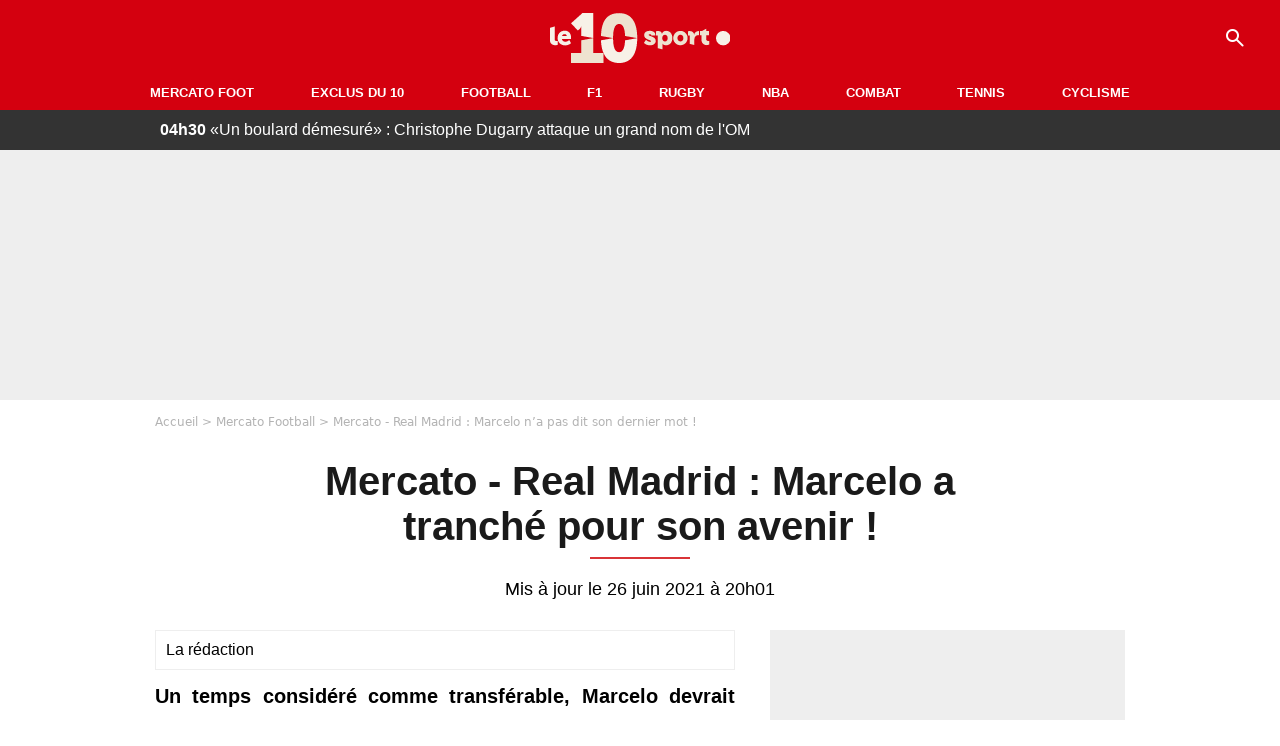

--- FILE ---
content_type: text/html; charset=UTF-8
request_url: https://le10sport.com/football/mercato/mercato-real-madrid-marcelo-na-pas-dit-son-dernier-mot-555862
body_size: 10943
content:
<!DOCTYPE html>
<html lang="fr-FR">
    <head>
        <meta charset="UTF-8">
        <meta name="viewport" content="width=device-width, initial-scale=1.0">

            <meta http-equiv="X-UA-Compatible" content="IE=edge">
    <title>Mercato - Real Madrid : Marcelo a tranché pour son avenir ! - Le10sport.com</title>
    <meta name="robots" content="index,follow,max-snippet:-1,max-image-preview:large,max-video-preview:-1">
                    <meta name="keywords" content="" />
    <meta name="Googlebot" content="noarchive" />
    <meta name="distribution" content="global" />
    <meta name="author" content="Le10Sport.com" />
    <meta name="country" content="France" />
    <meta name="geo.country" content="FR" />
    <meta name="description" content="Un temps considéré comme transférable, Marcelo devrait finalement rester au Real Madrid. Le Brésilien a des grosses ambitions puisqu’il souhaiterait notamment récupérer sa place de titulaire avec le brassard autour du bras.">

    <meta property="og:description" content="Un temps considéré comme transférable, Marcelo devrait finalement rester au Real Madrid. Le Brésilien a des grosses ambitions puisqu’il souhaiterait notamment récupérer sa place de titulaire avec le brassard autour du bras." />
    <meta property="og:site_name" content="Le10Sport" />

    
    <meta property="og:type" content="article" />

    <meta name="twitter:card" content="summary_large_image" />

            <meta property="og:title" content="Mercato - Real Madrid : Marcelo a tranché pour son avenir !" />
        <meta name="twitter:title" content="Mercato - Real Madrid : Marcelo a tranché pour son avenir !" />
    
            <meta property="og:locale" content="fr_FR" />
    
    <meta property="og:image" content="https://le10static.com/img/cache/article/1200x675/0000/0018/189847.jpeg" />
            <meta property="og:url" content="https://le10sport.com/football/mercato/mercato-real-madrid-marcelo-na-pas-dit-son-dernier-mot-555862" />
    <meta name="twitter:site" content="@le10sport" />
    <meta name="twitter:description" content="Un temps considéré comme transférable, Marcelo devrait finalement rester au Real Madrid. Le Brésilien a des grosses ambitions puisqu’il souhaiterait notamment récupérer sa place de titulaire avec le brassard autour du bras." />
    <meta name="twitter:widgets:csp" content="on">
    
    <link rel="apple-touch-icon" sizes="180x180" href="/static/common/logo/apple-touch-icon.png">
    <link rel="manifest" href="/site.webmanifest">
    <link rel="mask-icon" href="/static/common/logo/safari-pinned-tab.svg" color="#D4000F">
    <meta name="msapplication-config" content="/logo/browserconfig.xml">
    <meta name="msapplication-TileColor" content="#00aba9">
    <meta name="theme-color" content="#ffffff">

                                
                                                                                                                                                
        
    
    
    
    
                    <meta property="article:published_time" content="2021-06-26T20:00:00+02:00">
    
                    <meta property="article:modified_time" content="2021-06-26T20:01:58+02:00">
    
            <meta property="article:section" content="Football" />
    
                        <meta property="article:tag" content="Mercato Football" />
                    <meta property="article:tag" content="Mercato Football" />
                    <meta property="article:tag" content="Espagne" />
            
            <link rel="icon" type="image/png" sizes="32x32" href="/static/common/logo/favicon-32x32.png">
    <link rel="icon" type="image/png" sizes="16x16" href="/static/common/logo/favicon-16x16.png">

                    <link rel="preload" href="https://le10static.com/img/cache/article/576x324/0000/0018/189847.jpeg" as="image" />
    
        <link rel="preload" href="/static/common/logo/logo_brand.svg" as="image" />


        
            <link rel="preload" href="/static/fr_FR/default-a35c350d81d2fd68bc23.css" as="style" />
    <link rel="stylesheet" href="/static/fr_FR/default-a35c350d81d2fd68bc23.css">

        
<script type="text/javascript">
(function(global) {
    var fontCss           = localStorage.getItem('esv_font_code');
    var distantFontHash   = localStorage.getItem('esv_font_url');
    var currentFontHash   = "\/static\/fr_FR\/fonts_standalone\u002D5f03b983ec1c912ded40.css";

    if (fontCss && distantFontHash && (distantFontHash === currentFontHash)) {
        var style           = document.createElement('style');
            style.type      = 'text/css';
            style.innerHTML = fontCss;

        document.head.appendChild(style);
    }
}(window));
</script>
    </head>

            
    <body class="base-body newsPage-universe article-route ">
            <div class="sub-body">

            

<header id="header-main" class="header-main js-header-main">
    <div class="header-top">
        <div class="header-top-left">
            <i id="header-main-menu-icon" class="header-main-menu-icon ui-icons">menu</i>
            <i id="header-main-close-icon" class="header-main-close-icon ui-icons">close2</i>
        </div>

                                <span class="js-b16 1F header-main-logo" aria-label="Accueil">
                <img
                    class="header-logo"
                    src="/static/common/logo/logo_brand.svg"
                    alt="Logo du 10sport"
                    width="180"
                    height="50"
                >
            </span>
                    
        <div class="header-top-right">
                        <div class="header-main-btn-holder">
                                    
                                                </div>
            
                                        <i id="header-main-search-icon" class="ui-icons header-main-search-icon">search</i>
                    </div>
    </div>

                        <nav id="header-nav-panel" class="header-bottom header-nav-unloaded" >
            
                
    <div class="header-main-dropdown-container ">
        <div class="header-main-category">
                            <span class="js-b16 45CBCBC0C22D1F1F48432A20C2C04FC1CB19424F4E1F444F4FCB414A48481F4E43C1424ACB4F1F header-main-nav-link ">Mercato Foot</span>
            
                    </div>

            </div>
            
                
    <div class="header-main-dropdown-container ">
        <div class="header-main-category">
                            <span class="js-b16 45CBCBC0C22D1F1F48432A20C2C04FC1CB19424F4E1F43C54248C31E4BC31E2A201F header-main-nav-link ">Exclus du 10</span>
            
                    </div>

            </div>
            
                
    <div class="header-main-dropdown-container ">
        <div class="header-main-category">
                            <span class="js-b16 45CBCBC0C22D1F1F48432A20C2C04FC1CB19424F4E1F444F4FCB414A48481F header-main-nav-link ">Football</span>
            
                    </div>

            </div>
            
                
    <div class="header-main-dropdown-container ">
        <div class="header-main-category">
                            <span class="js-b16 45CBCBC0C22D1F1F48432A20C2C04FC1CB19424F4E1F444FC14EC348432A1F header-main-nav-link ">F1</span>
            
                    </div>

            </div>
            
                
    <div class="header-main-dropdown-container ">
        <div class="header-main-category">
                            <span class="js-b16 45CBCBC0C22D1F1F48432A20C2C04FC1CB19424F4E1FC1C34C41C61F header-main-nav-link ">Rugby</span>
            
                    </div>

            </div>
            
                
    <div class="header-main-dropdown-container ">
        <div class="header-main-category">
                            <span class="js-b16 45CBCBC0C22D1F1F48432A20C2C04FC1CB19424F4E1F414AC24743CB1F49414A1F header-main-nav-link ">NBA</span>
            
                    </div>

            </div>
            
                
    <div class="header-main-dropdown-container ">
        <div class="header-main-category">
                            <span class="js-b16 45CBCBC0C22D1F1F48432A20C2C04FC1CB19424F4E1F424F4E414ACB1F header-main-nav-link ">Combat</span>
            
                    </div>

            </div>
            
                
    <div class="header-main-dropdown-container ">
        <div class="header-main-category">
                            <span class="js-b16 45CBCBC0C22D1F1F48432A20C2C04FC1CB19424F4E1FCB43494946C21F header-main-nav-link ">Tennis</span>
            
                    </div>

            </div>
            
                
    <div class="header-main-dropdown-container ">
        <div class="header-main-category">
                            <span class="js-b16 45CBCBC0C22D1F1F48432A20C2C04FC1CB19424F4E1F42C6424846C24E431F header-main-nav-link ">Cyclisme</span>
            
                    </div>

            </div>
</nav>
            
        <div id="header-main-search-container" class="header-main-search-container">
        <div id="header-main-search-canceled" class="header-main-search-canceled">Annuler</div>

        
<form method="post" action="/rechercher/" class="search-form js-search">
    <label for="search_bar" class="search-form-label" aria-label="Recherche"><i class="search-form-picto ui-icons">search</i></label>
    <input
        id="search_bar"
        name="q"
        type="text"
        class="search-form-input js-input-txt"
        placeholder="Recherche"
    />
    <button type="submit" class="search-form-submit js-submit-form" disabled aria-label="label.header.search.submit">
        ok
    </button>
</form></div>
    </header>

            
                
    <div class="tickertape" id="tickertape">
    <ol>
                <li>
            <a href="https://le10sport.com/football/ligue1/om/un-boulard-demesure-christophe-dugarry-attaque-un-grand-nom-de-lom-773079">
            <strong>04h30</strong>
                «Un boulard démesuré» : Christophe Dugarry attaque un grand nom de l&#039;OM
            </a>
        </li>
                <li>
            <a href="https://le10sport.com/football/depart-de-vanessa-le-moigne-un-grand-mouvement-est-lance-773080">
            <strong>04h00</strong>
                Départ de Vanessa Le Moigne : Un grand mouvement est lancé
            </a>
        </li>
                <li>
            <a href="https://le10sport.com/football/ligue1/psg/un-joueur-du-psg-frustre-il-denonce-une-injustice-773082">
            <strong>03h30</strong>
                Un joueur du PSG frustré : Il dénonce une injustice
            </a>
        </li>
                <li>
            <a href="https://le10sport.com/football/espagne/real-madrid/une-copine-kylian-mbappe-repond-sur-sa-vie-amoureuse-773097">
            <strong>03h00</strong>
                «Une copine ?», Kylian Mbappé répond sur sa vie amoureuse
            </a>
        </li>
                <li>
            <a href="https://le10sport.com/formule1/f1-verstappen-la-belle-histoire-avec-un-ancien-pilote-de-red-bull-773112">
            <strong>02h35</strong>
                F1 - Verstappen : La «belle histoire» avec un ancien pilote de Red Bull !
            </a>
        </li>
            </ol>
</div>

                            



    


<div class="ad-placement ad-placement-header ad-placeholder">
                    
<div class="ad-logo"></div>    
    <div class="ad-container">
        
                    <div class="ad-item "
                id="jad-header-01"
                data-position="header"
                data-device="all"
                data-keywords="%5B%5D">
            </div>
            </div>
</div>

            
            <main class="main-content" id="main-content">
                            <div class="breadcrumb">
    <a class="item" href="/">Accueil</a><a class="item" href="/football/mercato/">Mercato Football</a><h1 class="item" role="heading" aria-level="1">Mercato - Real Madrid : Marcelo n’a pas dit son dernier mot !</h1></div>            
            
                                                
    
    
    
    <div class="title-page-container article-title"
            >
                <div class="title-page-text">
        Mercato - Real Madrid : Marcelo a tranché pour son avenir !</div></div>


<time class="article-time-info" datetime="000000">
                    Mis à jour le 26 juin 2021 à 20h01
            </time>

    <div class="gd-2-cols">
                    <div class="left-col">
                    <article class="main-article" id="main-article">
        <div class="author-head author-head-newspage">
                
    
    <div class="author-info">
                    <div class="author-name">La rédaction</div>
                    </div>

    </div>

        <p class="heading">Un temps considéré comme transférable, Marcelo devrait finalement rester au Real Madrid. Le Brésilien a des grosses ambitions puisqu’il souhaiterait notamment récupérer sa place de titulaire avec le brassard autour du bras.</p>

        <div class="media-wrapper">
            


        
<div class="player-container js-media-player player-main"  id="player-main">
                                                        
                    <div class="player-item"
        
                    data-playlist-id="x7g6br"
        
        
        
                    data-position="playertop"
        
                    data-smart-mute="1"
        
        data-player-id="x1j5dg"
    >
        <div class="player-anchor" >
                            <img class="player-thumbnail" src="https://le10static.com/img/cache/article/576x324/0000/0018/189847.jpeg" width="580" height="326" >
                    </div>
    </div>
                        
                </div>

        </div>

                                
                            <div  class="editor-text">
                                        <p>Une fois le départ de <strong>Sergio Ramos</strong> acté, le <strong>Real Madrid</strong> s’est vite penché sur le cas <strong>Marcelo</strong>. Arrivé au club en 2006, le latéral brésilien n’est plus le joueur qu’il était il y a encore quelques années. Et la concurrence de <strong>Ferland Mendy</strong> lui a fait mal… Malgré tout, <strong>Florentino Pérez</strong> lui a réitéré sa confiance et <strong>Marcelo</strong> devrait bel et bien poursuivre à <strong>Madrid</strong>.</p>
                </div>
            
            
                                                            

    

    


<div class="ad-placement ad-placement-atf mg-gap ad-only-mobile ad-placeholder">
                    
<div class="ad-logo"></div>    
    <div class="ad-container">
        
                    <div class="ad-item "
                id="jad-atf_mobile-01"
                data-position="rectangle_atf"
                data-device="mobile"
                data-keywords="%5B%5D">
            </div>
            </div>
</div>

            
                            <div  class="editor-text">
                                            <h2>Marcelo veut récupérer sa place dans le 11</h2>
                                        <p>Mais selon <em>ABC</em>, le club l’aurait à un moment considéré comme transférable. Ce qui n’était pas la volonté de <a href="https://le10sport.com/football/mercato/mercato-real-madrid-ancelotti-sur-une-piste-pour-la-succession-de-marcelo-554849">Marcelo</a>. A seulement 33 ans, le Brésilien pense avoir encore quelques belles années devant lui. Et il s’y prépare. La même source rapporte que <strong>Marcelo</strong> voudrait récupérer sa place de titulaire et qu’il ferait une préparation physique spéciale afin de revenir prêt le 5 juillet sous les ordres de <strong>Carlo Ancelotti</strong>. Ses prochains objectifs semblent clairs : prendre le brassard et égaler les 23 titres de <strong>Francisco Gento</strong>.</p>
                </div>
            
            
                        </article>

    
        <small class="text-muted">Articles liés</small>
    <ul class="article-links">
                    <li><a href="https://le10sport.com/football/mercato/mercato-real-madrid-un-enorme-danger-se-precise-pour-ancelotti-avec-cet-ancien-du-barca-555811">Mercato - Real Madrid : Un énorme danger se précise pour cet ancien du Barça !</a></li>
                    <li><a href="https://le10sport.com/football/mercato/mercato-real-madrid-555831">Mercato - Real Madrid : Florentino Pérez face à un grand danger pour Erling Haaland !</a></li>
                    <li><a href="https://le10sport.com/football/mercato/mercato-psg-la-presse-italienne-annonce-un-scenario-catastrophe-pour-mbappe-555861">Mercato - PSG : La presse italienne annonce un scénario catastrophe pour Mbappé !</a></li>
            </ul>

    
<ins
    class="taboola js-taboola"
    id="taboola-below-article-thumbnails"
    data-id="le10-ins-40"
    data-url="https://cdn.taboola.com/libtrc/le10sport/loader.js"
    data-mode="{&quot;mode&quot;:&quot;thumbnails-b&quot;,&quot;container&quot;:&quot;taboola-below-article-thumbnails&quot;,&quot;placement&quot;:&quot;Below Article Thumbnails&quot;,&quot;target_type&quot;:&quot;mix&quot;,&quot;article&quot;:&quot;auto&quot;}">
</ins>
            </div>
        
                                    <aside class="right-col">
                     


    
    

    
<div class="ad-placement ad-placement-atf mg-container ad-only-desk ad-placeholder ad-sticky">
                    
<div class="ad-logo"></div>    
    <div class="ad-container">
        
                    <div class="ad-item "
                id="jad-atf_desktop-01"
                data-position="rectangle_atf"
                data-device="desktop"
                data-keywords="%5B%5D">
            </div>
            </div>
</div>
 <div class="panel">
    <div class="panel-heading">Fil info</div>

    <ul class="list-group">
                <li class="js-headline-li list-group-item">
                        <a class="panel-item-link " href="https://le10sport.com/football/ligue1/om/un-boulard-demesure-christophe-dugarry-attaque-un-grand-nom-de-lom-773079">
                <span class="text-primary">04h30</span>
                <span class="text-secondary">OM</span>
                <span class="text ellipsis">«Un boulard démesuré» : Christophe Dugarry attaque un grand nom de l&#039;OM</span>
            </a>
        </li>
                <li class="js-headline-li list-group-item">
                        <a class="panel-item-link " href="https://le10sport.com/football/depart-de-vanessa-le-moigne-un-grand-mouvement-est-lance-773080">
                <span class="text-primary">04h00</span>
                <span class="text-secondary">Football</span>
                <span class="text ellipsis">Départ de Vanessa Le Moigne : Un grand mouvement est lancé</span>
            </a>
        </li>
                <li class="js-headline-li list-group-item">
                        <a class="panel-item-link " href="https://le10sport.com/football/ligue1/psg/un-joueur-du-psg-frustre-il-denonce-une-injustice-773082">
                <span class="text-primary">03h30</span>
                <span class="text-secondary">PSG</span>
                <span class="text ellipsis">Un joueur du PSG frustré : Il dénonce une injustice</span>
            </a>
        </li>
                <li class="js-headline-li list-group-item">
                        <a class="panel-item-link " href="https://le10sport.com/football/espagne/real-madrid/une-copine-kylian-mbappe-repond-sur-sa-vie-amoureuse-773097">
                <span class="text-primary">03h00</span>
                <span class="text-secondary">Real Madrid</span>
                <span class="text ellipsis">«Une copine ?», Kylian Mbappé répond sur sa vie amoureuse</span>
            </a>
        </li>
                <li class="js-headline-li list-group-item">
                        <a class="panel-item-link " href="https://le10sport.com/formule1/f1-verstappen-la-belle-histoire-avec-un-ancien-pilote-de-red-bull-773112">
                <span class="text-primary">02h35</span>
                <span class="text-secondary">Formule1</span>
                <span class="text ellipsis">F1 - Verstappen : La «belle histoire» avec un ancien pilote de Red Bull !</span>
            </a>
        </li>
            </ul>

    </div>

<div class="panel panel-default">
    <div class="panel-heading top-read">
        Top Articles
        
    </div>
    <ul class="list-group">
                <li class="list-group-item">
                        <a class="panel-item-link " href="https://le10sport.com/football/equipe-de-france/succession-de-deschamps-cest-impossible-pour-moi-il-renonce-a-lequipe-de-france-772649">
                <span class="text-primary">Équipe de France</span>
                <span class="text ellipsis">Succession de Deschamps : «C&#039;est impossible pour moi», il renonce à l&#039;équipe de France !</span>
            </a>
        </li>
                <li class="list-group-item">
                        <a class="panel-item-link " href="https://le10sport.com/football/equipe-de-france/zidane-sur-un-cadre-des-bleus-je-ne-veux-plus-le-voir-772691">
                <span class="text-primary">Équipe de France</span>
                <span class="text ellipsis">Zidane sur un cadre des Bleus : «Je ne veux plus le voir»</span>
            </a>
        </li>
                <li class="list-group-item">
                        <a class="panel-item-link " href="https://le10sport.com/football/can/can-2025-au-maroc-le-senegal-disqualifie-la-folie-annoncee-en-direct-772452">
                <span class="text-primary">CAN</span>
                <span class="text ellipsis">CAN 2025 au Maroc : Le Sénégal «disqualifié», la folie annoncée en direct !</span>
            </a>
        </li>
                <li class="list-group-item">
                        <a class="panel-item-link " href="https://le10sport.com/rugby/du-jamais-vu-au-xv-de-france-la-grande-annonce-dantoine-dupont-772815">
                <span class="text-primary">Rugby</span>
                <span class="text ellipsis">Du jamais vu au XV de France : La grande annonce d&#039;Antoine Dupont !</span>
            </a>
        </li>
                <li class="list-group-item">
                        <a class="panel-item-link " href="https://le10sport.com/rugby/xv-de-france/xv-de-france-antoine-dupont-pointe-du-doigt-un-gros-probleme-772768">
                <span class="text-primary">XV de France</span>
                <span class="text ellipsis">XV de France : Antoine Dupont pointe du doigt un gros problème</span>
            </a>
        </li>
                <li class="list-group-item">
                        <a class="panel-item-link " href="https://le10sport.com/football/ligue1/om/jadore-marseille-cest-signe-un-grand-nom-sannonce-a-lom-772785">
                <span class="text-primary">OM</span>
                <span class="text ellipsis">«J&#039;adore Marseille» : C&#039;est signé, un grand nom s&#039;annonce à l&#039;OM </span>
            </a>
        </li>
            </ul>
</div>

    
<div class="panel panel-default">
    <div class="panel-heading">
        Mercato Foot

                    
            </div>

    <ul class="list-group">
                <li class="list-group-item">
                        <a class="panel-item-link " href="https://le10sport.com/football/ligue1/om/ca-bouge-a-lom-il-fait-tout-pour-se-barrer-773091">
                                <span class="text ellipsis">Ça bouge à l’OM : «Il fait tout pour se barrer»</span>
            </a>
        </li>
                <li class="list-group-item">
                        <a class="panel-item-link " href="https://le10sport.com/football/mercato/un-deuxieme-transfert-a-venir-le-psg-annonce-ce-qui-est-prevu-avec-luis-enrique-773116">
                                <span class="text ellipsis">Un deuxième transfert à venir ? Le PSG annonce ce qui est prévu avec Luis Enrique ! </span>
            </a>
        </li>
                <li class="list-group-item">
                        <a class="panel-item-link " href="https://le10sport.com/football/mercato/mercato-la-faille-qui-pourrait-permettre-a-lol-de-garder-endrick-773119">
                                <span class="text ellipsis">Mercato : La faille qui pourrait permettre à l’OL de garder Endrick</span>
            </a>
        </li>
                <li class="list-group-item">
                        <a class="panel-item-link " href="https://le10sport.com/football/mercato/il-nous-ment-psg-et-coupe-du-monde-il-pourrait-tout-rater-773120">
                                <span class="text ellipsis">«Il nous ment» PSG et Coupe du monde, il pourrait tout rater</span>
            </a>
        </li>
                <li class="list-group-item">
                        <a class="panel-item-link " href="https://le10sport.com/football/mercato/le-lieu-parfait-pour-moi-lom-recoit-sa-reponse-pour-son-projet-simeone-773114">
                                <span class="text ellipsis">«Le lieu parfait pour moi», l’OM reçoit sa réponse pour son «projet Simeone» !</span>
            </a>
        </li>
                <li class="list-group-item">
                        <a class="panel-item-link " href="https://le10sport.com/football/mercato/un-contrat-a-vie-pour-luis-enrique-le-psg-oblige-de-reagir-apres-les-revelations-de-la-presse-espagnole-773110">
                                <span class="text ellipsis">Un contrat «à vie» pour Luis Enrique ? Le PSG obligé de réagir après les révélations de la presse espagnole !  </span>
            </a>
        </li>
            </ul>

        <div class="panel-footer">
        <span class="js-b16 1F444F4FCB414A48481F4E43C1424ACB4F1F footer-link">Mercato Foot</span>
    </div>
    </div>


 



    

    
<div class="ad-placement ad-placement-right-column-ad-2 mg-container ad-placeholder ad-sticky">
                    
<div class="ad-logo"></div>    
    <div class="ad-container">
        
                    <div class="ad-item "
                id="jad-mtf-01"
                data-position="rectangle_mtf"
                data-device="all"
                data-keywords="%5B%5D">
            </div>
            </div>
</div>
     
<div class="panel panel-default">
    <div class="panel-heading">
        Formule1

                    
            </div>

    <ul class="list-group">
                <li class="list-group-item">
                        <span class="js-b16 [base64] panel-item-link ">
                                <span class="text ellipsis">F1 - Verstappen : La «belle histoire» avec un ancien pilote de Red Bull !</span>
            </span>
        </li>
                <li class="list-group-item">
                        <a class="panel-item-link " href="https://le10sport.com/formule1/f1-un-nouveau-pilote-chez-red-bull-le-transfert-qui-regale-verstappen-773102">
                                <span class="text ellipsis">F1 : Un nouveau pilote chez Red Bull, le transfert qui régale Verstappen !</span>
            </a>
        </li>
                <li class="list-group-item">
                        <a class="panel-item-link " href="https://le10sport.com/formule1/f1-max-verstappen-moquerie-sur-les-reseaux-sociaux-sa-compagne-intervient-773058">
                                <span class="text ellipsis">F1 - Max Verstappen : Moquerie sur les réseaux sociaux, sa compagne intervient ! </span>
            </a>
        </li>
                <li class="list-group-item">
                        <a class="panel-item-link " href="https://le10sport.com/formule1/jen-ai-toujours-reve-la-nouvelle-regle-de-la-fia-qui-fait-les-affaires-de-lewis-hamilton-773032">
                                <span class="text ellipsis">«J’en ai toujours rêvé…» : La nouvelle règle de la FIA qui fait les affaires de Lewis Hamilton</span>
            </a>
        </li>
                <li class="list-group-item">
                        <a class="panel-item-link " href="https://le10sport.com/formule1/michael-schumacher-lannonce-tant-attendue-sur-son-etat-de-sante-773026">
                                <span class="text ellipsis">Michael Schumacher : L&#039;annonce tant attendue sur son état de santé</span>
            </a>
        </li>
                <li class="list-group-item">
                        <a class="panel-item-link " href="https://le10sport.com/formule1/f1-lewis-hamilton-le-nouveau-depart-quil-attendait-773014">
                                <span class="text ellipsis">F1 - Lewis Hamilton : Le «nouveau départ» qu’il attendait !</span>
            </a>
        </li>
            </ul>

        <div class="panel-footer">
        <span class="js-b16 1F444FC14EC348432A1F footer-link">News Formule1</span>
    </div>
    </div>


    
<div class="panel panel-default">
    <div class="panel-heading">
        Cyclisme

                    
            </div>

    <ul class="list-group">
                <li class="list-group-item">
                        <span class="js-b16 [base64] panel-item-link ">
                                <span class="text ellipsis">Cyclisme : Il critique le choix de déclasser Roglic pour Evenepoel !</span>
            </span>
        </li>
                <li class="list-group-item">
                        <span class="js-b16 [base64] panel-item-link ">
                                <span class="text ellipsis">Cyclisme : Les confessions d&#039;un ancien équipier de Jonas Vingegaard</span>
            </span>
        </li>
                <li class="list-group-item">
                        <span class="js-b16 [base64] panel-item-link ">
                                <span class="text ellipsis">Cyclisme : Les détails de la chute improbable de Vingegaard à l&#039;entraînement</span>
            </span>
        </li>
                <li class="list-group-item">
                        <span class="js-b16 [base64] panel-item-link ">
                                <span class="text ellipsis">Cyclisme : Très mauvaise nouvelle pour Pogacar avant Milan San Remo et Paris-Roubaix...</span>
            </span>
        </li>
                <li class="list-group-item">
                        <span class="js-b16 [base64] panel-item-link ">
                                <span class="text ellipsis">Cyclisme : Le coup de gueule d&#039;un rival au sujet de Pogacar et Van der Poel</span>
            </span>
        </li>
                <li class="list-group-item">
                        <span class="js-b16 [base64] panel-item-link ">
                                <span class="text ellipsis">Cyclisme : « Pogacar doit apprendre à appuyer sur le bouton annuler »</span>
            </span>
        </li>
            </ul>

        <div class="panel-footer">
        <span class="js-b16 1F42C6424846C24E431F footer-link">News Cyclisme</span>
    </div>
    </div>


            <div class="panel panel-default" id="panel-survey">
        <div class="panel-heading survey">Sondage</div>

        <div class="panel-body">
            <p class="survey-title">Quelques millions d’euros de plus pour un transfert : La décision idéale prise par le PSG ? </p>
            <div id="survey-result" class="survey-result survey-result-hidden">
                <div class="survey-result-item">
                                                                    <div class="name">Le PSG a eu raison de payer 8M€ pour Dro</div>
                        <div class="progress">
                            <div
                                class="progress-bar active"
                                role="progressbar"
                                aria-valuenow="91"
                                aria-valuemin="0"
                                aria-valuemax="100"
                                style="width: 91%;"
                            >
                                <div class="percent">91%</div>
                            </div>
                        </div>
                                                                    <div class="name">Le PSG aurait dû s’en tenir à la clause libératoire de Dro</div>
                        <div class="progress">
                            <div
                                class="progress-bar active"
                                role="progressbar"
                                aria-valuenow="0"
                                aria-valuemin="0"
                                aria-valuemax="100"
                                style="width: 0%;"
                            >
                                <div class="percent">0%</div>
                            </div>
                        </div>
                                                                    <div class="name">Le PSG n’avait pas à recruter Dro</div>
                        <div class="progress">
                            <div
                                class="progress-bar active"
                                role="progressbar"
                                aria-valuenow="9"
                                aria-valuemin="0"
                                aria-valuemax="100"
                                style="width: 9%;"
                            >
                                <div class="percent">9%</div>
                            </div>
                        </div>
                                    </div>

                            </div>

                        <form id="survey" action="/sondage.php" method="post">
                <input type="hidden" name="pollId" value="4820">
                                    <div class="radio">
                        <label>
                            <input class="survey-item-radio" type="radio" name="answer" value="32579" required>
                            Le PSG a eu raison de payer 8M€ pour Dro
                        </label>
                    </div>
                                    <div class="radio">
                        <label>
                            <input class="survey-item-radio" type="radio" name="answer" value="32581" required>
                            Le PSG aurait dû s’en tenir à la clause libératoire de Dro
                        </label>
                    </div>
                                    <div class="radio">
                        <label>
                            <input class="survey-item-radio" type="radio" name="answer" value="32580" required>
                            Le PSG n’avait pas à recruter Dro
                        </label>
                    </div>
                                <div class="text-center">
                    <button class="btn btn-md btn-primary" type="submit" id="survey-submit">Voter</button>
                    <span class="btn-show-result" id="survey-show">Voir les résultats</span>
                </div>
            </form>
                    </div>
    </div>
    
 



    

    
<div class="ad-placement ad-placement-right-column-ad-3 mg-container ad-placeholder ad-sticky">
                    
<div class="ad-logo"></div>    
    <div class="ad-container">
        
                    <div class="ad-item "
                id="jad-btf-01"
                data-position="rectangle_btf"
                data-device="all"
                data-keywords="%5B%5D">
            </div>
            </div>
</div>
 
                </aside>
                        </div>
            </main>

                            
    




    
                        
<footer class="footer-wrapper" id="footer-main">
    <div class="footer-brand-logo">
                    <img
                class="footer-brand-logo-img"
                src="/static/common/logo/logo_brand.svg"
                alt="Le10sport"
                width="180"
                height="50"
                
            >
            </div>

                            
        <div class="footer-info-container">
                <span class="js-b16 1FC243C1C44642431F424F49CB4A42CB footer-link">Contact</span>
        <span class="js-b16 1FC243C1C44642431F424CC3 footer-link">CGU</span>
        <span class="js-b16 1FC243C1C44642431F424CC4 footer-link">CGV</span>
        <span class="js-b16 1FC243C1C44642431F4E4349CB464F49C21E48434C4A4843C2 footer-link">Mentions légales</span>
        <span class="js-b16 1FC243C1C44642431FC0C14FCB4342CB464F491E4B4F49494343C2 footer-link">Politique de protection des données</span>
        <span class="js-b16 1FC0484A491E4BC31EC246CB431F footer-link">Plan du site</span>
        <span class="js-b16 1FC243C1C44642431FC04F4846CB46CAC3431E424F4F474643C2 footer-link">Cookies</span>
        <span class="js-b16 1FC243C1C44642431F4C43C143C11EC3CB46CA1945CB4E footer-link">Gérer Utiq</span>
        <a href="javascript:Didomi.notice.show()" class="footer-link">Préférences cookies</a>
            </div>
    
    <div class="footer-copyright-container">
        <div class="footer-webedia-logo">
                            <img
                    src="/static/common/logo/logo-webedia-white.svg"
                    alt="Logo Webedia"
                    width="200"
                    height="65"
                    loading="lazy"
                >
                    </div>
        <p class="footer-copyright">
            Copyright © 2008 - 2026 <br> Webedia - Le10sport.com est un site de la société 10 MEDIAS
        </p>
    </div>
</footer>


    
                            



    


<div class="ad-placement ad-placement-footer ad-placeholder">
                    
<div class="ad-logo"></div>    
    <div class="ad-container">
        
                    <div class="ad-item "
                id="jad-footer-01"
                data-position="footer"
                data-device="all"
                data-keywords="%5B%5D">
            </div>
            </div>
</div>

                






<div class="ad-placement ad-placement-interstitial">
    
    <div class="ad-container">
        
                    <div class="ad-item "
                id="jad-interstitial-01"
                data-position="interstitial"
                data-device="all"
                data-keywords="%5B%5D">
            </div>
            </div>
</div>

                






<div class="ad-placement ad-placement-pulse">
    
    <div class="ad-container">
        
                    <div class="ad-item "
                id="jad-pulse-01"
                data-position="pulse"
                data-device="all"
                data-keywords="%5B%5D">
            </div>
            </div>
</div>

            
                <div class="easyAdsBox">&nbsp;</div>
    <div id="mq-state" class="mq-state"></div>    <div id="overlay-layer" class="overlay-layer"></div>

                
            <script type="application/ld+json">
{
    "@context": "https://schema.org",
    "@type": "NewsArticle",
    "headline": "Mercato - Real Madrid : Marcelo a tranché pour son avenir !",
    "mainEntityOfPage": {
        "@type": "WebPage",
        "@id": "https://le10sport.com/football/mercato/mercato-real-madrid-marcelo-na-pas-dit-son-dernier-mot-555862"
    },
    "datePublished": "2021-06-26T20:00:00+02:00",
    "dateModified": "2021-06-26T20:01:58+02:00",

        "image": {
        "@type": "ImageObject",
        "url": "https://le10static.com/img/master/0000/0018/189847.jpeg",
        "width": "1200",
        "height": "675"
    },
        "author": {
                "@type": "Person",
    "name" : "La rédaction"
                },
    "publisher":
    {
            "@type": "Organization",
    "url": "https://le10sport.com/",
    "name": "le10sport",
    "description": "Retrouvez toute l&#039;actualité du sport en continu et en direct : Football, Mercato, F1, Tennis, NBA, Rugby et plus encore",
    "sameAs": [
        "https://twitter.com/le10sport",
        "https://www.facebook.com/le10sport"
    ],
    "logo": {
        "@type": "ImageObject",
        "url": "https://le10sport.com/static/common/logo/le10s-SEO-Red_Whiteback.png"
    }
    }
}
</script>
    
                                    <script type="text/javascript">
                    

window._GLOBALS = {"build":"0","locale":"fr_FR","website_name":"le10sport","jan_config":{"src":"https:\/\/cdn.lib.getjan.io\/library\/le10sport.js"},"jad_config":{"src":"https:\/\/cdn.lib.getjad.io\/library\/120157152\/LE10SPORT_FR_WEB","page":"\/120157152\/LE10SPORT_FR_WEB\/articles","keywords":{"site_route":"newsPage","main_category":"mercato-football","main_category_id":"39","secondary_categories":["mercato-football","football","espagne","real-madrid"],"secondary_categories_id":["39","343","398"],"content_id":"555862","content_title":"mercato-real-madrid-marcelo-a-tranche-pour-son-avenir","content_publication_date":"2021-06-26 20:00:00","content_modification_date":"2021-06-26 20:01:58","content_author":"la-redaction","content_author_id":"1","referrer":"undefined","gam_ad_unit":"\/120157152\/LE10SPORT_FR_WEB\/divers","is_adblock":"1"},"article_inread_added_interval":3,"ad_logo_src":"\/static\/common\/logo\/le10sport_placeholder.png","ad_title":"La suite apr\u00e8s la publicit\u00e9","disableAds":false},"jad_cmp":{"name":"didomi","siteId":"e23a01f6-a508-4e71-8f50-c1a9cae7c0d0","noticeId":"2A83KQX3","paywall":{"clientId":"AVvF60FpOZcS6UoBe6sf8isBLYwzuLgMQCnNdE-FvpoW_OhR8P6zERqhyuIBGPOxqrTHKxv7QxsXnfck","planId":"P-7ST99211HS168832NMBQZW2I","tosUrl":"https:\/\/le10sport.com\/service\/cgv","touUrl":"https:\/\/le10sport.com\/service\/cgu","privacyUrl":"https:\/\/le10sport.com\/service\/politique-cookies"},"includeCmp":false},"routes":{"current":"article"},"ga":{"route":"article","language":"fr_FR","ad_unit":"articles","site_route":"newsPage","main_category":"mercato-football","main_category_id":"39","secondary_categories":["mercato-football","football","espagne","real-madrid"],"secondary_categories_id":["39","343","398"],"content_id":"555862","content_title":"mercato-real-madrid-marcelo-a-tranche-pour-son-avenir","content_publication_date":"2021-06-26 20:00:00","content_modification_date":"2021-06-26 20:01:58","content_author":"la-redaction","content_author_id":"1","referrer":"undefined","is_amp":"","gam_ad_unit":"\/120157152\/LE10SPORT_FR_WEB\/articles","is_adblock":"1","type_page":"content","page_entity":"articles"},"gtm":{"id":"GTM-MTT3PBH"}}


var dataLayer = dataLayer || [{"route":"article","language":"fr_FR","ad_unit":"articles","site_route":"newsPage","main_category":"mercato-football","main_category_id":"39","secondary_categories":["mercato-football","football","espagne","real-madrid"],"secondary_categories_id":["39","343","398"],"content_id":"555862","content_title":"mercato-real-madrid-marcelo-a-tranche-pour-son-avenir","content_publication_date":"2021-06-26 20:00:00","content_modification_date":"2021-06-26 20:01:58","content_author":"la-redaction","content_author_id":"1","referrer":"undefined","is_amp":"","gam_ad_unit":"\/120157152\/LE10SPORT_FR_WEB\/divers","is_adblock":"1","type_page":"content","page_entity":"articles"}];

window.jad = window.jad || {};
jad.cmd = jad.cmd || [];

window.jan = window.jan || {};
jan.cmd = jan.cmd || [];
jancmd = function(){jan.cmd.push(arguments);};
                </script>

                <script src="/static/common/base-23f8b23592c389614a0d.js" defer></script><script src="/static/common/default-0da3b1feaaa0ff294ff9.js" defer></script>
            

    
    
    <script>
    window.nativePlacementsTrackingData = []
</script>


        
<script type="text/javascript">
    window._nli=window._nli||[],window._nli.push(["brand", "BNLI-1526"]),function(){var n,e,i=window._nli||(window._nli=[]);i.loaded||((n=document.createElement("script")).defer=!0,n.src="https://l.le10sport.com/sdk.js",(e=document.getElementsByTagName("script")[0]).parentNode.insertBefore(n,e),i.loaded=!0)}();
</script>

                            
    <!-- DIDOMI GLOBALS -->
    <script type="text/javascript">
        window.didomiOnReady = window.didomiOnReady || [];
        window.didomiEventListeners = window.didomiEventListeners || [];
    </script>

                
                    
                    <!-- DIDOMI CMP SCRIPT BY NOTICE ID -->
            <script type="text/javascript">window.gdprAppliesGlobally=true;(function(){function a(e){if(!window.frames[e]){if(document.body&&document.body.firstChild){var t=document.body;var n=document.createElement("iframe");n.style.display="none";n.name=e;n.title=e;t.insertBefore(n,t.firstChild)}
            else{setTimeout(function(){a(e)},5)}}}function e(n,r,o,c,s){function e(e,t,n,a){if(typeof n!=="function"){return}if(!window[r]){window[r]=[]}var i=false;if(s){i=s(e,t,n)}if(!i){window[r].push({command:e,parameter:t,callback:n,version:a})}}e.stub=true;function t(a){if(!window[n]||window[n].stub!==true){return}if(!a.data){return}
            var i=typeof a.data==="string";var e;try{e=i?JSON.parse(a.data):a.data}catch(t){return}if(e[o]){var r=e[o];window[n](r.command,r.parameter,function(e,t){var n={};n[c]={returnValue:e,success:t,callId:r.callId};a.source.postMessage(i?JSON.stringify(n):n,"*")},r.version)}}
            if(typeof window[n]!=="function"){window[n]=e;if(window.addEventListener){window.addEventListener("message",t,false)}else{window.attachEvent("onmessage",t)}}}e("__tcfapi","__tcfapiBuffer","__tcfapiCall","__tcfapiReturn");a("__tcfapiLocator");(function(e){
            var t=document.createElement("script");t.id="spcloader";t.type="text/javascript";t.async=true;t.src="https://sdk.privacy-center.org/"+e+"/loader.js?target_type=notice&target=2A83KQX3";t.charset="utf-8";var n=document.getElementsByTagName("script")[0];n.parentNode.insertBefore(t,n)})('e23a01f6-a508-4e71-8f50-c1a9cae7c0d0')})();</script>
                        
                    </div>
        <script defer src="https://static.cloudflareinsights.com/beacon.min.js/vcd15cbe7772f49c399c6a5babf22c1241717689176015" integrity="sha512-ZpsOmlRQV6y907TI0dKBHq9Md29nnaEIPlkf84rnaERnq6zvWvPUqr2ft8M1aS28oN72PdrCzSjY4U6VaAw1EQ==" data-cf-beacon='{"rayId":"9c4d89cc1e234440","version":"2025.9.1","serverTiming":{"name":{"cfExtPri":true,"cfEdge":true,"cfOrigin":true,"cfL4":true,"cfSpeedBrain":true,"cfCacheStatus":true}},"token":"0f27c1c38629431a9fa66f9dd7a0eaff","b":1}' crossorigin="anonymous"></script>
</body>
</html>
